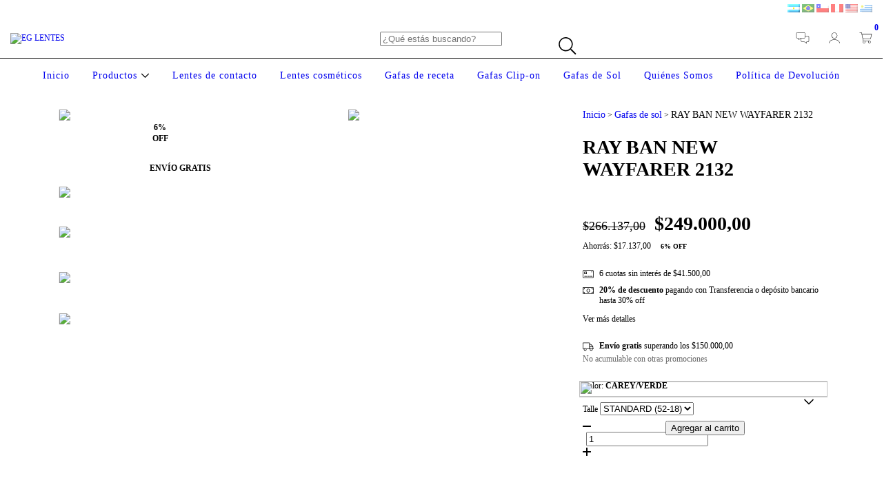

--- FILE ---
content_type: text/plain
request_url: https://www.google-analytics.com/j/collect?v=1&_v=j102&a=1004702546&t=pageview&_s=1&dl=https%3A%2F%2Fwww.eglentes.com.ar%2Fproductos%2Fray-ban-new-wayfarer-2132%2F&ul=en-us%40posix&dt=RAY%20BAN%20NEW%20WAYFARER%202132%20-%20Comprar%20en%20EG%20LENTES&sr=1280x720&vp=1280x720&_u=aCDAgEIJAAAAACAMI~&jid=1972146519&gjid=1848383224&cid=1681603603.1768782678&tid=UA-207996583-1&_gid=635076434.1768782678&_slc=1&pa=detail&pr1id=144327910&pr1nm=RAY%20BAN%20NEW%20WAYFARER%202132&pr1ps=1&z=1825435804
body_size: -451
content:
2,cG-KPY8T0X6TD